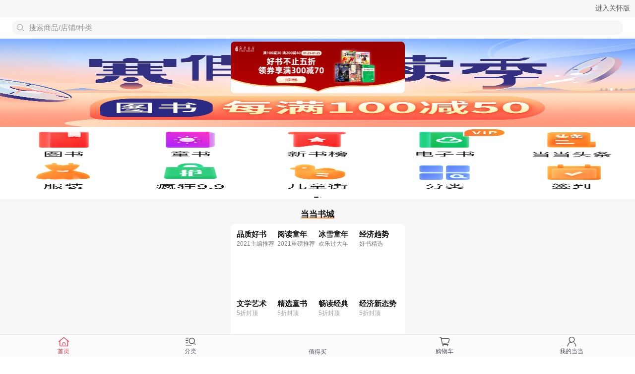

--- FILE ---
content_type: text/html; charset=UTF-8
request_url: http://databack.dangdang.com/ddt.php?url=http%253A%252F%252Ftouch.m.dangdang.com%252F%253Ft%253D1669664225&type=1&title=%25E5%25BD%2593%25E5%25BD%2593%25E8%25B4%25AD%25E7%2589%25A9&charset=UTF-8&perm_id=20260124105100667247496226449489648&misc=1280%2C720%7C%7C1280%2C720&platform=touch&page_id=h5_home&website=dangdang.com&callback=ddf_20260124105100712330583560627531399
body_size: 108
content:
ddf_20260124105100712330583560627531399({"errorCode":0,"status":200,"errorMsg":""})

--- FILE ---
content_type: text/html; charset=UTF-8
request_url: http://databack.dangdang.com/dde.php?platform=touch&type=3&url=http%253A%252F%252Ftouch.m.dangdang.com%252F%253Ft%253D1669664225&charset=UTF-8&perm_id=20260124105100667247496226449489648&page_id=h5_home&website=dangdang.com&expose=%255B%2522h5_home.home_top_area_touch..%2522%252C%2522h5_home.home_top_area_touch.1.%2522%252C%2522h5_home.home_top_area_touch.3.%2522%252C%2522h5_home.home_top_area_touch.2.%2522%252C%2522h5_home.home_icon_horn..%2522%252C%2522h5_home.home_four_pits..%2522%252C%2522h5_home.home_four_pits..%2522%252C%2522h5_home.home_carousel_goods..%2522%255D&tps=&callback=ddf_20260124105103719420692370476365797
body_size: 108
content:
ddf_20260124105103719420692370476365797({"errorCode":0,"status":200,"errorMsg":""})

--- FILE ---
content_type: text/html; charset=UTF-8
request_url: http://databack.dangdang.com/dde.php?platform=touch&type=3&url=http%253A%252F%252Ftouch.m.dangdang.com%252F%253Ft%253D1669664225&charset=UTF-8&perm_id=20260124105100667247496226449489648&page_id=h5_home&website=dangdang.com&expose=%255B%2522h5_home.home_slide_show_856716..%2522%252C%2522h5_home.home_slide_show_856716.%25E7%2584%25A6%25E7%2582%25B9%25E5%259B%25BE%25E8%25BD%25AE%25E6%2592%25AD%25E7%25BB%2584%25E4%25BB%25B6ID%25EF%25BC%259A856716_%25E5%259D%2591%25E4%25BD%258D1.%2522%252C%2522h5_home.home_slide_show_856716.%25E7%2584%25A6%25E7%2582%25B9%25E5%259B%25BE%25E8%25BD%25AE%25E6%2592%25AD%25E7%25BB%2584%25E4%25BB%25B6ID%25EF%25BC%259A856716_%25E5%259D%2591%25E4%25BD%258D2.%2522%252C%2522h5_home.home_slide_show_856716.%25E7%2584%25A6%25E7%2582%25B9%25E5%259B%25BE%25E8%25BD%25AE%25E6%2592%25AD%25E7%25BB%2584%25E4%25BB%25B6ID%25EF%25BC%259A856716_%25E5%259D%2591%25E4%25BD%258D5.%2522%252C%2522h5_home.home_slide_show_856716.0.%2522%252C%2522h5_home.home_slide_show_856716.0.%2522%252C%2522h5_home.home_slide_show_856716.0.%2522%252C%2522h5_home.home_slide_show_856716.0.%2522%252C%2522h5_home.home_icon_horn.0.%2522%252C%2522h5_home.home_icon_horn.1.%2522%255D&tps=&callback=ddf_20260124105105149164843854176916290
body_size: 106
content:
ddf_20260124105105149164843854176916290({"errorCode":0,"status":200,"errorMsg":""})

--- FILE ---
content_type: text/html; charset=UTF-8
request_url: http://databack.dangdang.com/dde.php?platform=touch&type=3&url=http%253A%252F%252Ftouch.m.dangdang.com%252F%253Ft%253D1669664225&charset=UTF-8&perm_id=20260124105100667247496226449489648&page_id=h5_home&website=dangdang.com&expose=%255B%2522h5_home.home_icon_horn.2.%2522%252C%2522h5_home.home_icon_horn.3.%2522%252C%2522h5_home.home_icon_horn.4.%2522%252C%2522h5_home.home_icon_horn.0.%2522%252C%2522h5_home.home_icon_horn.1.%2522%252C%2522h5_home.home_icon_horn.2.%2522%252C%2522h5_home.home_icon_horn.3.%2522%252C%2522h5_home.home_icon_horn.4.%2522%252C%2522h5_home.home_title_line.1.%2522%252C%2522h5_home.home_title_line.1.%2522%255D&tps=&callback=ddf_20260124105105151598238406850472612
body_size: 105
content:
ddf_20260124105105151598238406850472612({"errorCode":0,"status":200,"errorMsg":""})

--- FILE ---
content_type: text/html; charset=UTF-8
request_url: http://databack.dangdang.com/dde.php?platform=touch&type=3&url=http%253A%252F%252Ftouch.m.dangdang.com%252F%253Ft%253D1669664225&charset=UTF-8&perm_id=20260124105100667247496226449489648&page_id=h5_home&website=dangdang.com&expose=%255B%2522h5_home.home_four_pits.4.%2522%252C%2522h5_home.home_four_pits.4.%2522%252C%2522h5_home.home_four_pits.4.%2522%252C%2522h5_home.home_four_pits.4.%2522%252C%2522h5_home.home_four_pits.4.%2522%252C%2522h5_home.home_four_pits.4.%2522%252C%2522h5_home.home_four_pits.4.%2522%252C%2522h5_home.home_four_pits.4.%2522%255D&tps=&callback=ddf_20260124105105170274786127179490979
body_size: 107
content:
ddf_20260124105105170274786127179490979({"errorCode":0,"status":200,"errorMsg":""})

--- FILE ---
content_type: text/html; charset=UTF-8
request_url: http://databack.dangdang.com/dde.php?platform=touch&type=3&url=http%253A%252F%252Ftouch.m.dangdang.com%252F%253Ft%253D1669664225&charset=UTF-8&perm_id=20260124105100667247496226449489648&page_id=h5_home&website=dangdang.com&expose=%255B%2522h5_home.home_slide_show_856716.%25E7%2584%25A6%25E7%2582%25B9%25E5%259B%25BE%25E8%25BD%25AE%25E6%2592%25AD%25E7%25BB%2584%25E4%25BB%25B6ID%25EF%25BC%259A856716_%25E5%259D%2591%25E4%25BD%258D3.%2522%255D&tps=&callback=ddf_20260124105111732989515296025964731
body_size: 108
content:
ddf_20260124105111732989515296025964731({"errorCode":0,"status":200,"errorMsg":""})

--- FILE ---
content_type: text/html; charset=UTF-8
request_url: http://databack.dangdang.com/dde.php?platform=touch&type=3&url=http%253A%252F%252Ftouch.m.dangdang.com%252F%253Ft%253D1669664225&charset=UTF-8&perm_id=20260124105100667247496226449489648&page_id=h5_home&website=dangdang.com&expose=%255B%2522h5_home.home_slide_show_856716.%25E7%2584%25A6%25E7%2582%25B9%25E5%259B%25BE%25E8%25BD%25AE%25E6%2592%25AD%25E7%25BB%2584%25E4%25BB%25B6ID%25EF%25BC%259A856716_%25E5%259D%2591%25E4%25BD%258D4.%2522%255D&tps=&callback=ddf_20260124105115727273275957799864239
body_size: 108
content:
ddf_20260124105115727273275957799864239({"errorCode":0,"status":200,"errorMsg":""})